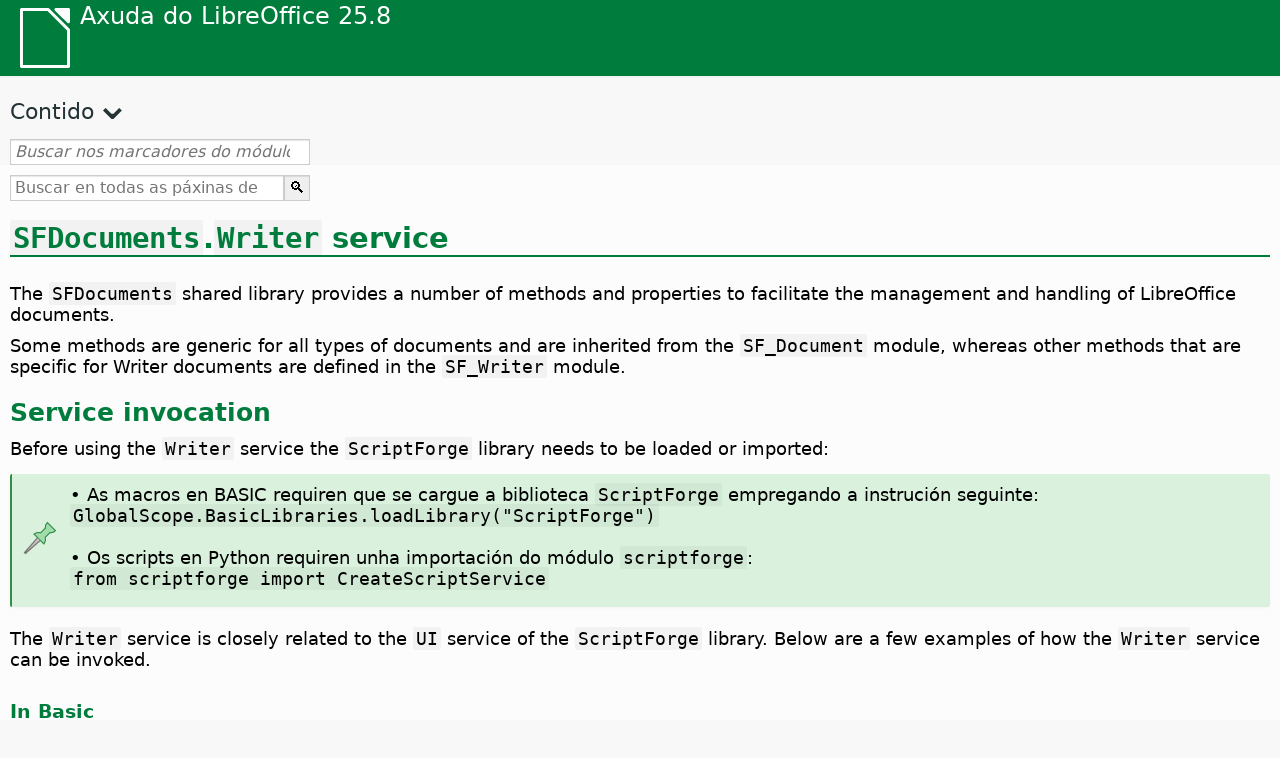

--- FILE ---
content_type: text/html
request_url: https://help.libreoffice.org/latest/gl/text/sbasic/shared/03/sf_writer.html
body_size: 6165
content:
<!DOCTYPE html>
<html lang="gl" dir="ltr">
<head>
<base href="../../../../../">
<meta http-equiv="Content-Type" content="text/html; charset=utf-8">
<meta http-equiv="Content-Security-Policy" content="script-src 'self' 'unsafe-inline' 'unsafe-eval' piwik.documentfoundation.org">
<title>SFDocuments.Writer service</title>
<link rel="shortcut icon" href="media/navigation/favicon.ico">
<link type="text/css" href="normalize.css" rel="Stylesheet">
<link type="text/css" href="prism.css" rel="Stylesheet">
<link type="text/css" href="default.css" rel="Stylesheet">
<script type="text/javascript" src="polyfills.js"></script><script type="text/javascript" src="languages.js"></script><script type="text/javascript" src="gl/langnames.js"></script><script type="text/javascript" src="flexsearch.debug.js"></script><script type="text/javascript" src="prism.js"></script><script type="text/javascript" src="help2.js" defer></script><script type="text/javascript" src="tdf_matomo.js" defer></script><script type="text/javascript" src="a11y-toggle.js" defer></script><script type="text/javascript" src="paginathing.js" defer></script><script type="text/javascript" src="gl/bookmarks.js" defer></script><script type="text/javascript" src="gl/contents.js" defer></script><script type="text/javascript" src="help.js" defer></script><meta name="viewport" content="width=device-width,initial-scale=1">
</head>
<body>
<header id="TopLeftHeader"><a class="symbol" href="gl/text/shared/05/new_help.html"><div></div></a><a class="logo" href="gl/text/shared/05/new_help.html"><p dir="auto">Axuda do LibreOffice 25.8</p></a><div class="dropdowns">
<div class="modules">
<button type="button" data-a11y-toggle="modules-nav" id="modules" aria-haspopup="true" aria-expanded="false" aria-controls="modules-nav">Módulo</button><nav id="modules-nav" hidden=""></nav>
</div>
<div class="lang">
<button type="button" data-a11y-toggle="langs-nav" id="langs" aria-haspopup="true" aria-expanded="false" aria-controls="modules-nav">Lingua</button><nav id="langs-nav" hidden=""></nav>
</div>
</div></header><aside class="leftside"><input id="accordion-1" name="accordion-menu" type="checkbox"><label for="accordion-1" dir="auto">Contido</label><div id="Contents" class="contents-treeview"></div></aside><div id="SearchFrame"><div id="Bookmarks">
<input id="search-bar" type="search" class="search" placeholder="Buscar nos marcadores do módulo escollido" dir="auto"><div class="nav-container" tabindex="0"><nav class="index" dir="auto"></nav></div>
</div></div>
<div id="DisplayArea" itemprop="softwareHelp" itemscope="true" itemtype="http://schema.org/SoftwareApplication">
<noscript><div id="WarnJS"><h1 dir="auto">Active JavaScript no navegador para mostrar as páxinas da Axuda do LibreOffice.</h1></div></noscript>
<div class="xapian-omega-search"><form name="P" method="get" action="/25.8/gl/search" target="_top">
<input id="omega-autofocus" type="search" name="P" placeholder="Buscar en todas as páxinas de axuda" dir="auto"><input type="submit" class="xapian-omega-search-button" value="🔍">
</form></div>
<meta itemprop="applicationCategory" content="BusinessApplication">
<meta itemprop="applicationSuite" content="LibreOffice">
<meta itemprop="name" content="LibreOffice">
<meta itemprop="operatingsystem" content="Windows, Linux, MacOS">
<meta itemprop="author.name" content="The LibreOffice Documentation Team">
<meta itemprop="publisher.name" content="The Document Foundation">
<meta itemprop="softwareVersion" content="25.8">
<meta itemprop="inLanguage" content="gl">
<meta itemprop="datePublished" content="2020">
<meta itemprop="headline" content="SFDocuments.Writer service">
<meta itemprop="license" content="https://www.libreoffice.org/download/license/">
<meta itemprop="image" content="media/navigation/libo-symbol-white.svg">
<a id="SFDocuments-sf_writer"></a>
    <a id="bm_id261582733781987"></a>
      <meta itemprop="keywords" content="Writer service">
   


<a id="abstract"></a>
    <h1 id="hd_id731582733781114" dir="auto">
<a id="WriterService"></a><span class="literal">SFDocuments</span>.<span class="literal">Writer</span> service</h1>
    <p id="par_id381589189355849" class="paragraph" dir="auto">The <span class="literal">SFDocuments</span> shared library provides a number of methods and properties to facilitate the management and handling of LibreOffice documents.</p>
    <p id="par_id351591014177269" class="paragraph" dir="auto">Some methods are generic for all types of documents and are inherited from the <span class="literal">SF_Document</span> module, whereas other methods that are specific for Writer documents are defined in the <span class="literal">SF_Writer</span> module.</p>
    


  <h2 id="hd_id581582885621841" dir="auto">Service invocation</h2>
  <p id="par_id141609955500101" class="paragraph" dir="auto">Before using the <span class="literal">Writer</span> service the <span class="literal">ScriptForge</span> library needs to be loaded or imported:</p>
  <div class="embedded">
<a id="importLibs"></a>
    <div class="note">
<div class="noteicon" dir="auto"><img src="media/icon-themes/res/helpimg/note.svg" alt="note" style="width:40px;height:40px;"></div>
<div class="notetext"><p id="par_id901528999850603" dir="auto">• As macros en BASIC requiren que se cargue a biblioteca <span class="literal">ScriptForge</span> empregando a instrución seguinte:<br><span class="literal">GlobalScope.BasicLibraries.loadLibrary("ScriptForge")</span><br><br>• Os scripts en Python requiren unha importación do módulo <span class="literal">scriptforge</span>:<br><span class="literal">from scriptforge import CreateScriptService</span></p></div>
</div>
<br>
  </div>

  <p id="par_id591589191059889" class="paragraph" dir="auto">The <span class="literal">Writer</span> service is closely related to the <span class="literal">UI</span> service of the <span class="literal">ScriptForge</span> library. Below are a few examples of how the <span class="literal">Writer</span> service can be invoked.</p>
  <div class="embedded">
<a id="In_Basic"></a>
<h5 id="hd_id191620312698501" dir="auto">In Basic</h5>
</div>
  <p id="par_id551621623999947" class="paragraph" dir="auto">The code snippet below creates a <span class="literal">Writer</span> service instance that corresponds to the currently active Writer document.</p>
  <div class="bascode" itemscope="true" itemtype="http://schema.org/SoftwareSourceCode" itemprop="codeSampleType" content="snippet" data-tooltip="Prema no texto para copialo no portapapeis"><pre dir="auto"><code class="language-visual-basic line-numbers">
    Dim oDoc As Object
    Set oDoc = CreateScriptService("SFDocuments.Writer", "Untitled 1") ' Default = ActiveWindow
  </code></pre></div>
  <p id="par_id341621467500466" class="paragraph" dir="auto">Another way to create an instance of the <span class="literal">Writer</span> service is using the <span class="literal">UI</span> service. In the following example, a new Writer document is created and <span class="literal">oDoc</span> is a <span class="literal">Writer</span> service instance:</p>
  <div class="bascode" itemscope="true" itemtype="http://schema.org/SoftwareSourceCode" itemprop="codeSampleType" content="snippet" data-tooltip="Prema no texto para copialo no portapapeis"><pre dir="auto"><code class="language-visual-basic line-numbers">
    Dim ui As Object, oDoc As Object
    Set ui = CreateScriptService("UI")
    Set oDoc = ui.CreateDocument("Writer")
  </code></pre></div>
  <p id="par_id921621467621019" class="paragraph" dir="auto">Or using the <span class="literal">OpenDocument</span> method from the <span class="literal">UI</span> service:</p>
  <div class="bascode" itemscope="true" itemtype="http://schema.org/SoftwareSourceCode" itemprop="codeSampleType" content="snippet" data-tooltip="Prema no texto para copialo no portapapeis"><pre dir="auto"><code class="language-visual-basic line-numbers">
    Set oDoc = ui.OpenDocument("C:\Me\MyFile.odt")
  </code></pre></div>
  <p id="par_id741621467697967" class="paragraph" dir="auto">It is also possible to instantiate the <span class="literal">Writer</span> service using the <span class="literal">CreateScriptService</span> method:</p>
  <div class="bascode" itemscope="true" itemtype="http://schema.org/SoftwareSourceCode" itemprop="codeSampleType" content="snippet" data-tooltip="Prema no texto para copialo no portapapeis"><pre dir="auto"><code class="language-visual-basic line-numbers">
    Dim oDoc As Object
    Set oDoc = CreateScriptService("SFDocuments.Writer", "MyFile.odt")
  </code></pre></div>
  <p id="par_id271621467810774" class="paragraph" dir="auto">In the example above, "MyFile.odt" is the name of an open document window. If this argument is not provided, the active window is considered.</p>
  <p id="par_id71158288562139" class="paragraph" dir="auto">It is recommended to free resources after use:</p>
  <div class="bascode" itemscope="true" itemtype="http://schema.org/SoftwareSourceCode" itemprop="codeSampleType" content="snippet" data-tooltip="Prema no texto para copialo no portapapeis"><pre dir="auto"><code class="language-visual-basic line-numbers">
    Set oDoc = oDoc.Dispose()
  </code></pre></div>
  <p id="par_id231611610666018" class="paragraph" dir="auto">However, if the document was closed using the <span class="literal">CloseDocument</span> method, it becomes unnecessary to free resources using the command described above.</p>
  <div class="embedded">
<a id="In_Python"></a>
<h5 id="hd_id831620312769993" dir="auto">In Python</h5>
</div>
  <div class="pycode" itemscope="true" itemtype="http://schema.org/SoftwareSourceCode" itemprop="codeSampleType" content="snippet" data-tooltip="Prema no texto para copialo no portapapeis"><pre dir="auto"><code class="language-python line-numbers">
    myDoc = CreateScriptService("Writer") ' Default = ActiveWindow
  </code></pre></div>
  <div class="pycode" itemscope="true" itemtype="http://schema.org/SoftwareSourceCode" itemprop="codeSampleType" content="snippet" data-tooltip="Prema no texto para copialo no portapapeis"><pre dir="auto"><code class="language-python line-numbers">
    ui = CreateScriptService("UI")
    myDoc = ui.CreateDocument("Writer")
  </code></pre></div>
  <div class="pycode" itemscope="true" itemtype="http://schema.org/SoftwareSourceCode" itemprop="codeSampleType" content="snippet" data-tooltip="Prema no texto para copialo no portapapeis"><pre dir="auto"><code class="language-python line-numbers">
    myDoc = ui.OpenDocument(r"C:\Documents\MyFile.odt")
  </code></pre></div>
  <div class="pycode" itemscope="true" itemtype="http://schema.org/SoftwareSourceCode" itemprop="codeSampleType" content="snippet" data-tooltip="Prema no texto para copialo no portapapeis"><pre dir="auto"><code class="language-python line-numbers">
    myDoc = CreateScriptService("SFDocuments.Writer", "MyFile.odt")
    myDoc.Dispose()
  </code></pre></div>
  <div class="tip">
<div class="noteicon" dir="auto"><img src="media/icon-themes/res/helpimg/tip.svg" alt="tip" style="width:40px;height:40px;"></div>
<div class="notetext"><p id="par_id71611090922315" dir="auto">The use of the prefix "<span class="literal">SFDocuments.</span>" while calling the service is optional.</p></div>
</div>
<br>

  <h2 id="hd_id291631196803182" dir="auto">Definitions</h2>
     

  <h2 id="hd_id351582885195476" dir="auto">Properties</h2>

  <h2 id="hd_id501582887473754" dir="auto">Methods</h2>
  <a id="methods_toc"></a>
  <table border="1" class="" cellpadding="0" cellspacing="0">
   <tr>
     <th rowspan="" colspan="3" class="tableheadcell" dir="auto"><p id="par_id891611613601554" class="tableheadintable" dir="auto">List of Methods in the Writer Service</p></th>
   </tr>
   <tr>
       <td rowspan="" colspan="" dir="auto">
           <p id="par_id891611613601556" class="tablecontentintable" dir="auto">
             <a target="_top" href="gl/text/sbasic/shared/03/sf_writer.html#Forms">Forms</a><br>
           </p>
       </td>
       <td rowspan="" colspan="" dir="auto">
           <p id="par_id541611613612654" class="tablecontentintable" dir="auto">
             <a target="_top" href="gl/text/sbasic/shared/03/sf_writer.html#ImportStylesFromFile">ImportStylesFromFile</a><br>
           </p>
       </td>
       <td rowspan="" colspan="" dir="auto">
           <p id="par_id701611613601554" class="tablecontentintable" dir="auto">
             <a target="_top" href="gl/text/sbasic/shared/03/sf_writer.html#PrintOut">PrintOut</a><br>
           </p>
       </td>
   </tr>
  </table>
<br>
  

<a id="Forms"></a>
  
  <a id="bm_id721589200121336"></a>
    <meta itemprop="keywords" content="Document service,Forms">
  
  <h2 id="hd_id261589200120884" dir="auto">Forms</h2>
  <p id="par_id501623063693649" class="paragraph" dir="auto">Depending on the parameters provided this method will return:</p>
  <ul itemprop="Unordered" itemscope="true" itemtype="http://schema.org/ItemList" dir="auto">
    <li itemprop="itemListElement" itemscope="true" itemtype="http://schema.org/ItemListUnordered" dir="auto">
        <p id="par_id611623063742045" class="listitem" dir="auto">A zero-based Array (or a tuple in Python) with the names of all the forms contained in the document (if the <span class="literal">form</span> argument is absent)</p>
    </li>
    <li itemprop="itemListElement" itemscope="true" itemtype="http://schema.org/ItemListUnordered" dir="auto">
        <p id="par_id641623063744536" class="listitem" dir="auto">A <span class="literal">SFDocuments.Form</span> service instance representing the form specified as argument.</p>
    </li>
  </ul>
  <div class="note">
<div class="noteicon" dir="auto"><img src="media/icon-themes/res/helpimg/note.svg" alt="note" style="width:40px;height:40px;"></div>
<div class="notetext"><p id="par_id821623076570573" dir="auto">This method is applicable only for Writer documents. Calc and Base documents have their own <span class="literal">Forms</span> method in the <a target="_top" href="gl/text/sbasic/shared/03/sf_calc.html#Forms">Calc</a> and <a target="_top" href="gl/text/sbasic/shared/03/sf_base.html#Forms">Base</a> services, respectively.</p></div>
</div>
<br>
  <div class="embedded">
<a id="functsyntax"></a>
<h3 id="hd_id061420171139089682" dir="auto">Sintaxe:</h3>
</div>
  <p id="par_id371623063588699" class="paragraph" dir="auto">
    <span class="input" data-tooltip="Prema no texto para copialo no portapapeis">svc.Forms(): str[0..*]</span>
  </p>
  <p id="par_id471623151738791" class="paragraph" dir="auto">
    <span class="input" data-tooltip="Prema no texto para copialo no portapapeis">svc.Forms(form: str = ''): svc</span>
  </p>
  <p id="par_id751623151751397" class="paragraph" dir="auto">
     <span class="input" data-tooltip="Prema no texto para copialo no portapapeis">svc.Forms(form: int): svc</span>
  </p>
  <div class="embedded">
<a id="functparameters"></a>
<h3 id="hd_id061420171139084157" dir="auto">Parámetros:</h3>
</div>
  <p id="par_id451623063459286" class="paragraph" dir="auto"><span class="emph">form</span>: The name or index corresponding to a form stored in the document. If this argument is absent, the method will return a list with the names of all forms available in the document.</p>
  <div class="embedded">
<a id="functexample"></a>
<h3 id="hd_id061420171139088233" dir="auto">Exemplo:</h3>
</div>
  <p id="par_id251623063305557" class="paragraph" dir="auto">In the following examples, the first line gets the names of all forms in the document and the second line retrieves the <span class="literal">Form</span> object of the form named "Form_A".</p>
  <div class="embedded">
<a id="In_Basic"></a>
<h5 id="hd_id191620312698501" dir="auto">In Basic</h5>
</div>
  <div class="bascode" itemscope="true" itemtype="http://schema.org/SoftwareSourceCode" itemprop="codeSampleType" content="snippet" data-tooltip="Prema no texto para copialo no portapapeis"><pre dir="auto"><code class="language-visual-basic line-numbers">
    Set FormNames = oDoc.Forms()
    Set FormA = oDoc.Forms("Form_A")
  </code></pre></div>
  <div class="embedded">
<a id="In_Python"></a>
<h5 id="hd_id831620312769993" dir="auto">In Python</h5>
</div>
  <div class="pycode" itemscope="true" itemtype="http://schema.org/SoftwareSourceCode" itemprop="codeSampleType" content="snippet" data-tooltip="Prema no texto para copialo no portapapeis"><pre dir="auto"><code class="language-python line-numbers">
    form_names = doc.Forms()
    form_A = doc.Forms("Form_A")
  </code></pre></div>


<a id="ImportStylesFromFile"></a>
  
  <a id="bm_id832985200121350"></a>
    <meta itemprop="keywords" content="Document service,ImportStylesFromFile">
  
  <h2 id="hd_id372589202101526" dir="auto">ImportStylesFromFile</h2>
  <p id="par_id266589200121149" class="paragraph" dir="auto">This method loads all the styles belonging to one or more style families from a closed file into the actual document. The actual document must be a <span class="literal">Calc</span> or a <span class="literal">Writer</span> document.</p>
  <p id="par_id11701265953648" class="paragraph" dir="auto">Are always imported together:</p>
  <ul itemprop="Unordered" itemscope="true" itemtype="http://schema.org/ItemList" dir="auto">
    <li itemprop="itemListElement" itemscope="true" itemtype="http://schema.org/ItemListUnordered" dir="auto">
        <p id="par_id221701265998649" class="listitem" dir="auto"><span class="literal">ParagraphStyles</span> and <span class="literal">CharacterStyles</span></p>
    </li>
    <li itemprop="itemListElement" itemscope="true" itemtype="http://schema.org/ItemListUnordered" dir="auto">
        <p id="par_id441701265999801" class="listitem" dir="auto"><span class="literal">NumberingStyles</span> and <span class="literal">ListStyles</span></p>
    </li>
  </ul>
  <p id="par_id091611169416945" class="paragraph" dir="auto">Returns <span class="literal">True</span> if styles were successfully imported.</p>
  <div class="embedded">
<a id="functsyntax"></a>
<h3 id="hd_id061420171139089682" dir="auto">Sintaxe:</h3>
</div>
  <p id="par_id2101622827822170" class="paragraph" dir="auto">
    <span class="input" data-tooltip="Prema no texto para copialo no portapapeis">svc.ImportStylesFromFile(filename: str, families: str[1..*], overwrite = False): bool</span>
  </p>
  <div class="embedded">
<a id="functparameters"></a>
<h3 id="hd_id061420171139084157" dir="auto">Parámetros:</h3>
</div>
  <p id="par_id321635436910004" class="paragraph" dir="auto"><span class="emph">filename</span>: The file from which to load the styles in the <span class="literal">FileSystem</span> notation. The file is presumed to be of the same document type as the actual document.</p>
  <p id="par_id251635436912157" class="paragraph" dir="auto"><span class="emph">families</span>: One of the style families present in the actual document, as a case-sensitive string or an array of such strings. Leave this argument blank to import all families.</p>
  <p id="par_id362635436912268" class="paragraph" dir="auto"><span class="emph">overwrite</span>: When <span class="literal">True</span>, the actual styles may be overwritten. Default is <span class="literal">False</span>.</p>
  <div class="embedded">
<a id="functexample"></a>
<h3 id="hd_id061420171139088233" dir="auto">Exemplo:</h3>
</div>
  <div class="embedded">
<a id="In_Basic"></a>
<h5 id="hd_id191620312698501" dir="auto">In Basic</h5>
</div>
  <div class="bascode" itemscope="true" itemtype="http://schema.org/SoftwareSourceCode" itemprop="codeSampleType" content="snippet" data-tooltip="Prema no texto para copialo no portapapeis"><pre dir="auto"><code class="language-visual-basic line-numbers">
    oDoc.ImportStylesFromFile("C:\User\Documents\myFile.ods", "ParagraphStyles", True)
  </code></pre></div>
  <div class="embedded">
<a id="In_Python"></a>
<h5 id="hd_id831620312769993" dir="auto">In Python</h5>
</div>
  <div class="pycode" itemscope="true" itemtype="http://schema.org/SoftwareSourceCode" itemprop="codeSampleType" content="snippet" data-tooltip="Prema no texto para copialo no portapapeis"><pre dir="auto"><code class="language-python line-numbers">
    doc.ImportStylesFromFile('C:\User\Documents\myFile.ods', ("ParagraphStyles",), False)
  </code></pre></div>


<a id="PrintOut"></a>
  
  <a id="bm_id231592919577434"></a>
      <meta itemprop="keywords" content="Writer service,PrintOut">
  
  <h2 id="hd_id921592919577158" dir="auto">PrintOut</h2>
  <p id="par_id31592919577984" class="paragraph" dir="auto">Send the contents of the document to the printer. The printer may be previously defined by default, by the user or by the <a target="_top" href="gl/text/sbasic/03/sf_document.html#SetPrinter"><span class="literal">SetPrinter</span></a> method of the <a target="_top" href="gl/text/sbasic/03/sf_document.html">Document</a> service. Returns <span class="literal">True</span> when successful.</p>
  <div class="embedded">
<a id="functsyntax"></a>
<h3 id="hd_id061420171139089682" dir="auto">Sintaxe:</h3>
</div>
  <p id="par_id441621534763020" class="paragraph" dir="auto">
    <span class="input" data-tooltip="Prema no texto para copialo no portapapeis">svc.PrintOut(opt pages: str = "", opt copies: num = 1, opt printbackground: bool = True, opt printblankpages: bool = False, opt printevenpages: bool = True, opt printoddpages: bool = True, opt printimages: bool = True): bool</span>
  </p>
  <div class="embedded">
<a id="functparameters"></a>
<h3 id="hd_id061420171139084157" dir="auto">Parámetros:</h3>
</div>
  <p id="par_id441592919577809" class="paragraph" dir="auto"><span class="emph">pages</span>: The pages to print as a string, like in the user interface. Example: "1-4;10;15-18". Default = all pages</p>
  <p id="par_id221636020923278" class="paragraph" dir="auto"><span class="emph">copies</span>: The number of copies, default is 1.</p>
  <p id="par_id121636020926764" class="paragraph" dir="auto"><span class="emph">printbackground</span>: Prints the background image when <span class="literal">True</span> (default).</p>
  <p id="par_id261636020927276" class="paragraph" dir="auto"><span class="emph">printblankpages</span>: When <span class="literal">False</span> (default), omits empty pages.</p>
  <p id="par_id021636020927484" class="paragraph" dir="auto"><span class="emph">printevenpages</span>: Prints even pages when <span class="literal">True</span> (default).</p>
  <p id="par_id391636020927676" class="paragraph" dir="auto"><span class="emph">printoddpages</span>: Print odd pages when <span class="literal">True</span> (default).</p>
  <p id="par_id121636021103996" class="paragraph" dir="auto"><span class="emph">printimages</span>: Print graphic objects when <span class="literal">True</span> (default).</p>
  <div class="embedded">
<a id="functexample"></a>
<h3 id="hd_id061420171139088233" dir="auto">Exemplo:</h3>
</div>
  <div class="embedded">
<a id="In_Basic"></a>
<h5 id="hd_id191620312698501" dir="auto">In Basic</h5>
</div>
  <div class="bascode" itemscope="true" itemtype="http://schema.org/SoftwareSourceCode" itemprop="codeSampleType" content="snippet" data-tooltip="Prema no texto para copialo no portapapeis"><pre dir="auto"><code class="language-visual-basic line-numbers">
      oDoc.PrintOut("1-4;10;15-18", Copies := 2, PrintImages := False)
  </code></pre></div>
  <div class="embedded">
<a id="In_Python"></a>
<h5 id="hd_id831620312769993" dir="auto">In Python</h5>
</div>
  <div class="pycode" itemscope="true" itemtype="http://schema.org/SoftwareSourceCode" itemprop="codeSampleType" content="snippet" data-tooltip="Prema no texto para copialo no portapapeis"><pre dir="auto"><code class="language-python line-numbers">
    doc.PrintOut(printblankpages = True, copies = 3)
  </code></pre></div>

 
  <div class="embedded">
<a id="SF_InternalUse"></a>
      <div class="warning">
<div class="noteicon" dir="auto"><img src="media/icon-themes/res/helpimg/warning.svg" alt="warning" style="width:40px;height:40px;"></div>
<div class="notetext"><p id="par_id851506659675843" dir="auto">Todas as rutinas ou identificadores BASIC <span class="literal">ScriptForge</span> que están precedidas por un carácter de guión baixo «_» están reservadas para uso interno. Non se deben utilizar en macros BASIC ou scripts de Python.</p></div>
</div>
<br>
    </div>
  <a id="relatedtopics"></a><div class="relatedtopics">
<p class="related" itemprop="mentions" dir="auto"><a id="related"></a><span class="emph">Temas relacionados</span></p>
<div class="relatedbody" itemprop="mentions">
    <div class="embedded"><p class="embedded" dir="auto"><a target="_top" href="gl/text/sbasic/shared/03/sf_document.html"><span class="literal">SFDocuments</span>.<span class="literal">Document</span> service</a></p></div>
    <div class="embedded"><p class="embedded" dir="auto"><a target="_top" href="gl/text/sbasic/shared/03/sf_ui.html"><span class="literal">ScriptForge</span>.<span class="literal">UI</span> service</a></p></div>
  </div>
</div>
</div>
<div id="DonationFrame"><div class="donation"><p dir="auto"><a href="https://www.libreoffice.org/donate/?pk_campaign=help" target="_blank">Precisamos da súa axuda!</a></p></div></div>
<footer><h2 style="text-align: center;"><a href="https://books.libreoffice.org" target="_blank">Libros do LibreOffice</a></h2>
<div class="noteicon" dir="auto" style="display:flex;justify-content:center;flex-wrap:wrap;row-gap:15px;">
<img src="media/navigation/libo-writer.svg" alt="Writer Icon" style="width:60px;height:60px;"><img src="media/navigation/libo-calc.svg" alt="Calc Icon" style="width:60px;height:60px;"><img src="media/navigation/libo-impress.svg" alt="Impress Icon" style="width:60px;height:60px;"><img src="media/navigation/libo-draw.svg" alt="Draw Icon" style="width:60px;height:60px;"><img src="media/navigation/libo-base.svg" alt="Base Icon" style="width:60px;height:60px;"><img src="media/navigation/libo-math.svg" alt="Math Icon" style="width:60px;height:60px;"><img src="media/navigation/libo-symbol-black.svg" alt="Getting Started Icon" style="width:60px;height:60px;">
</div>
<p itemscope="true" itemtype="http://schema.org/Organization" dir="auto"><meta itemprop="name" content="The Document Foundation"><meta itemprop="legalName" content="The Document Foundation"><meta itemprop="alternateName" content="TDF"><meta itemprop="publishingPrinciples" content="https://www.libreoffice.org/imprint"><a href="https://www.libreoffice.org/imprint" target="_blank">Impressum (Legal Info)</a> | <a href="https://www.libreoffice.org/privacy" target="_blank">Privacy Policy</a> | <a href="https://www.documentfoundation.org/statutes.pdf" target="_blank">Statutes (non-binding English translation)</a> - <a href="https://www.documentfoundation.org/satzung.pdf" target="_blank">Satzung (binding German version)</a> | Copyright information: Unless otherwise specified, all text and images on this website are licensed under the <a href="https://www.libreoffice.org/download/license/" target="_blank">Mozilla Public License v2.0</a>. “LibreOffice” and “The Document Foundation” are registered trademarks of their corresponding registered owners or are in actual use as trademarks in one or more countries. Their respective logos and icons are also subject to international copyright laws. Use thereof is explained in our <a href="https://wiki.documentfoundation.org/TradeMark_Policy" target="_blank">trademark policy</a>. LibreOffice was based on OpenOffice.org.</p>
<div id="DEBUG" class="debug">
<h3 class="bug">Help content debug info:</h3>
<p dir="auto">This page is: <a href="https://opengrok.libreoffice.org/xref/help/source/text/sbasic/shared/03/sf_writer.xhp" target="_blank">/text/sbasic/shared/03/sf_writer.xhp</a></p>
<p dir="auto">Title is: SFDocuments.Writer service</p>
<p id="bm_module" dir="auto"></p>
<p id="bm_system" dir="auto"></p>
<p id="bm_HID" dir="auto"></p>
</div></footer>
</body>
</html>


--- FILE ---
content_type: application/javascript
request_url: https://help.libreoffice.org/latest/gl/langnames.js
body_size: 432
content:
var languageNames = {
"en-US": "Inglés (EUA)",
"sq": "Albanés",
"am": "Amhárico",
"ar": "Árabe",
"ast": "Asturiano",
"bn": "Bengalí",
"bn-IN": "Bengalí (India)",
"bs": "Bosnio",
"bg": "Búlgaro",
"ca": "Catalán",
"ca-valencia": "Catalán (Valencia)",
"zh-CN": "Chinés (Simplificado)",
"zh-TW": "Chinés (Tradicional)",
"hr": "Croata",
"cs": "Checo",
"da": "Dinamarqués",
"nl": "Holandés",
"dz": "Dzongkha",
"en-GB": "Inglés (Reino Unido)",
"en-ZA": "Inglés (Sudáfrica)",
"eo": "Esperanto",
"et": "Estoniano",
"eu": "Éuscaro",
"fi": "Finlandés",
"fr": "Francés",
"gl": "Galego",
"ka": "Xeorxiano",
"de": "Alemán",
"el": "Grego",
"gu": "Guxaratí",
"he": "Hebreo",
"hi": "Hindi",
"hu": "Húngaro",
"id": "Indonesio",
"is": "Islandés",
"it": "Italiano",
"ja": "Xaponés",
"km": "Khmer",
"ko": "Coreano",
"lo": "Laosiano",
"lv": "Letón",
"lt": "Lituano",
"mk": "Macedonio",
"ne": "Nepalí",
"nn": "Noruegués Nynorsk",
"nb": "Noruegués Bokmål",
"om": "Oromo",
"pl": "Polaco",
"pt": "Portugués",
"pt-BR": "Portugués (Brasil)",
"ro": "Romanés",
"ru": "Ruso",
"sid": "Sidama",
"si": "Sinhala",
"sk": "Eslovaco",
"sl": "Esloveno",
"dsb": "Sorbio (Baixo)",
"hsb": "Sorbio (Alto)",
"es": "Castelán",
"sv": "Sueco",
"tg": "Taxico",
"ta": "Tamil",
"bo": "Tibetano",
"tl": "Tagalo",
"tr": "Turco",
"ug": "Uigur",
"uk": "Ucraíno",
"vi": "Vietnamita",
};


--- FILE ---
content_type: image/svg+xml
request_url: https://help.libreoffice.org/latest/media/navigation/libo-math.svg
body_size: 454
content:
<?xml version="1.0" encoding="UTF-8"?>
<!-- Created with Inkscape (http://www.inkscape.org/) -->
<svg id="SVGRoot" width="24px" height="24px" version="1.1" viewBox="0 0 24 24" xml:space="preserve" xmlns="http://www.w3.org/2000/svg" xmlns:xlink="http://www.w3.org/1999/xlink"><defs><linearGradient id="linearGradient4349" x1="3" x2="21" y1="23" y2="1" gradientUnits="userSpaceOnUse"><stop stop-color="#c10018" offset="0"/><stop stop-color="#ff5a96" offset="1"/></linearGradient></defs><path d="m5 0c-1.662 0-3 1.338-3 3v18c0 1.662 1.338 3 3 3h14c1.662 0 3-1.338 3-3v-12l-9-9h-8zm10 0 7 7v-7h-7z" fill="url(#linearGradient4349)" fill-rule="evenodd" stroke-linecap="square"/><g fill-rule="evenodd" stroke-linecap="square"><path d="m2 20v1c0 1.662 1.338 3 3 3h14c1.662 0 3-1.338 3-3v-1c0 1.662-1.338 3-3 3h-14c-1.662 0-3-1.338-3-3z" fill-opacity=".19965"/><path d="m15 0h1.4l5.6 5.6v1.4z" fill-opacity=".19965"/></g><g transform="translate(-8,5)"><g fill-rule="evenodd" stroke-linecap="square"><path d="m14.5 7.5h0.5l1 2.5 2.2-5.5h7.3" fill="none" stroke="#fafafa" stroke-linecap="square"/><path d="m20.889 6.0062a1 1 0 0 0-0.5957 0.28711 1 1 0 0 0 0 1.4141l0.79297 0.79297-0.79297 0.79297a1 1 0 0 0 0 1.4141 1 1 0 0 0 1.4141 0l0.79297-0.79297 0.79297 0.79297a1 1 0 0 0 1.4141 0 1 1 0 0 0 0-1.4141l-0.79297-0.79297 0.79297-0.79297a1 1 0 0 0 0-1.4141 1 1 0 0 0-1.4141 0l-0.79297 0.79297-0.79297-0.79297a1 1 0 0 0-0.81836-0.28711z" color="#000000" fill="#fda8b3" fill-rule="evenodd" stroke-linecap="round"/><g fill="#fafafa" fill-rule="evenodd"><rect x="14" y="12" width="2" height="1"/><rect x="24" y="12" width="2" height="1"/><rect x="19" y="12" width="2" height="1"/></g></g></g></svg>
